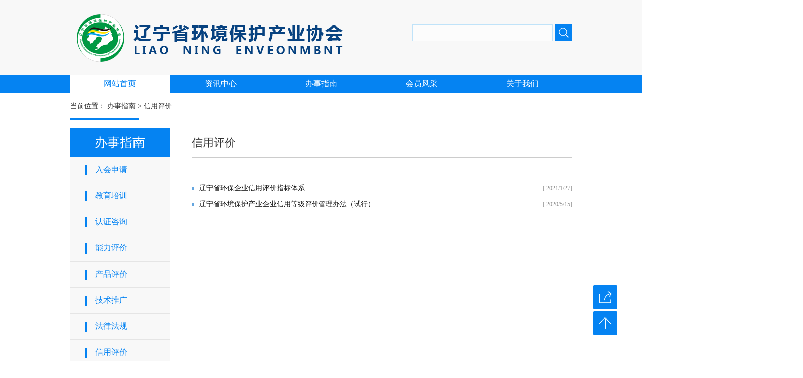

--- FILE ---
content_type: text/html; charset=utf-8
request_url: http://www.lnepia.com/aspx/main/guide.aspx?channel_id=6&category_id=59
body_size: 4957
content:

<!DOCTYPE html PUBLIC "-//W3C//DTD XHTML 1.0 Transitional//EN" "http://www.w3.org/TR/xhtml1/DTD/xhtml1-transitional.dtd">
<html xmlns="http://www.w3.org/1999/xhtml">
<head id="Head1"><meta http-equiv="X-UA-Compatible" content="IE=EmulateIE8" /><meta http-equiv="Content-Type" content="text/html; charset=utf-8" /><title>
	辽宁省环境保护产业协会 
</title><meta name="keywords" /><meta name="description" /><link rel="stylesheet" type="text/css" href="css/stylesheet.css" /><link rel="stylesheet" type="text/css" href="css/lanrenzhijia.css" /><link rel="stylesheet" type="text/css" href="../../css/pagination.css" />
    <script language="javascript" type="text/javascript"> 
		<!--
        window.onerror = function () { return true; } 
		// --> 
    </script>
    <script type="text/javascript" src="js/jquery-3.7.1.min.js"></script>
</head>
<body>
    <form method="post" action="./guide.aspx?channel_id=6&amp;category_id=59" id="form1">
<div class="aspNetHidden">
<input type="hidden" name="__VIEWSTATE" id="__VIEWSTATE" value="/[base64]/neaKpOS6p+S4muS8geS4muS/oeeUqOetiee6p+ivhOS7t+euoeeQhuWKnuazle+8iOivleihjO+8iQkyMDIwLzUvMTVkAgMPFgIeCWlubmVyaHRtbGVkAgQPZBYCAgEPFgIfAGZkZDhdbyBtFnDElWh2yqHwC3swtB0XFe4lnXksNmEAUbcD" />
</div>

<div class="aspNetHidden">

	<input type="hidden" name="__VIEWSTATEGENERATOR" id="__VIEWSTATEGENERATOR" value="3860E6BB" />
</div>
    <div class="max">
        
 <div class="m_top">
            <div class="m_top_back">
                <div class="m_top_main">
                    <div class="m_logo">
                        <a href="index.aspx">
                            <img src="picture/20160726102432_10035.png"></a>
                    </div>
                    <div class="m_top_right">
                        <div class="m_top_right_top">
                        
                            <div class="m_top_right_top_left">
                                <input type="text" value="" id="seach_key" name="key" />
                            </div>
                            <div class="m_top_right_top_right">
                                <a href="javascript:;">
                                    <input type="submit" value="" /></a>
                            </div>
                      
                        </div>
                        <div class="clear">
                        </div>
                    </div>
                </div>
            </div>
        </div>
        <div class="clear">
        </div>
        <div class="nav">
            <ul>
                <li id="xxk10" onmouseover="tianjia(this,10)" onmouseout="qucu(this,0)" class="nav111">
                    <a id="bbb" href="index.aspx" style="color: #0583f2;">网站首页 </a></li>
                <li id="xxk0" onmouseover="tianjia(this,0)" onmouseout="qucu(this,0)"><a id="bbb"
                    href="newslist.aspx?channel_id=6&category_id=3">资讯中心 </a>
                    <div id="aaa" style='display: none; background: #0583f2; z-index: 999; position: absolute;
                        width: 200px;'>
                        <a href="newslist.aspx?channel_id=6&category_id=70">行业动态</a> <a href="newslist.aspx?channel_id=6&category_id=7">
                            通知公告</a> <a href="newslist.aspx?channel_id=6&category_id=8">新闻资讯</a> <a href="newslist.aspx?channel_id=6&category_id=52">
                                会员动态</a> <a href="newslist.aspx?channel_id=6&category_id=53">国际交流</a> <a href="newslist.aspx?channel_id=6&category_id=54">
                                    党建活动</a>
                    </div>
                </li>
                <li id="xxk1" onmouseover="tianjia(this,1)" onmouseout="qucu(this,1)"><a id="bbb"
                    href="guide.aspx?channel_id=6&category_id=4">办事指南</a>
                    <div id="aaa" style='display: none; background: #0583f2; z-index: 999; position: absolute;
                        width: 200px; margin-top: 3px;'>
                        <a href="guide.aspx?channel_id=6&category_id=9">入会申请</a> <a href="guide.aspx?channel_id=6&category_id=10">教育培训</a> <a href="guide.aspx?channel_id=6&category_id=11">认证咨询</a> <a href="guide.aspx?channel_id=6&category_id=55">能力评价</a>
                        <a href="guide.aspx?channel_id=6&category_id=56">产品评价</a> <a href="guide.aspx?channel_id=6&category_id=57">示范推广</a> <a href="guide.aspx?channel_id=6&category_id=59">信用评价</a> <a href="jxcx.aspx">在线查询</a>
                        <a href="guide.aspx?channel_id=6&category_id=61">绿色金融</a>
                        
                    </div>
                </li>
                <li id="xxk2" onmouseover="tianjia(this,2)" onmouseout="qucu(this,2)"><a id="bbb"
                    href="enterprise.aspx?channel_id=6&category_id=5">会员风采 </a>
                    <div id="aaa" style='display: none; background: #0583f2; z-index: 999; position: absolute;
                        width: 200px'>
                        <a href="enterprise.aspx?channel_id=6&category_id=12">企业介绍</a> <a href="enterprise.aspx?channel_id=6&category_id=13">技术需求</a> <a href="enterprise.aspx?channel_id=6&category_id=63">产品信息</a> <a href="enterprise.aspx?channel_id=6&category_id=64">招聘信息</a>
                    </div>
                </li>
                <li id="xxk3" onmouseover="tianjia(this,3)" onmouseout="qucu(this,3)"><a id="bbb"
                    href="contactUS.aspx?channel_id=6&category_id=25" onmousemove="asd(this)">关于我们 </a>
                    <div id="aaa" style='display: none; background: #0583f2; z-index: 999; position: absolute;
                        width: 200px'>
                        <a href="contactUS.aspx?channel_id=6&category_id=25">协会介绍</a> <a href="contactUS.aspx?channel_id=11&category_id=68">联系我们</a>
                        <a href="contactUS.aspx?channel_id=11&category_id=69">协会章程</a>
                    </div>
                </li>
                <style>
                    #aaa a:hover
                    {
                        color: #0583f2;
                        background: #fff;
                    }
                </style>
                <script type="text/javascript">
                    function tianjia(obj, num) {
                        $('#xxk10').removeClass("nav111");
                        $('#xxk10').find('#bbb').css('color', '#fff');
                        $('#xxk0').removeClass("nav111");
                        $('#xxk0').find('#bbb').css('color', '#fff');
                        $('#xxk1').removeClass("nav111");
                        $('#xxk1').find('#bbb').css('color', '#fff');
                        $('#xxk2').removeClass("nav111");
                        $('#xxk2').find('#bbb').css('color', '#fff');
                        $('#xxk3').removeClass("nav111");
                        $('#xxk3').find('#bbb').css('color', '#fff');
                        $('#xxk' + num).addClass("nav111");
                        $('#xxk' + num).find('#bbb').css('color', '#0583f2');
                        $('#xxk' + num).find('#aaa').show();
                    }
                    function qucu(obj, num) {
                        $('#xxk' + num).find('#aaa').hide();
                    }
                </script>
            </ul>
        </div>
        <div class="m_ziye">
            <div class="m_ziye_list">
                <div class="m_ziye_list_top">
                    当前位置： <a href="guide.aspx?channel_id=1&category_id=4">办事指南</a> &gt; <a > 信用评价</a>
                </div>
                <div class="blank15">
                </div>
                <div class="m_ziye_center">
                    
<div class="m_ziye_center_left">
    <div class="m_ziye_center_left_top">
        办事指南
    </div>
    <div class="m_ziye_center_left_center">
        <ul>
            
                  <li class="active"><a href='guide.aspx?channel_id=6&category_id=9'>入会申请</a> </li>
                
            
                  <li class="active"><a href='guide.aspx?channel_id=6&category_id=10'>教育培训</a> </li>
                
            
                  <li class="active"><a href='guide.aspx?channel_id=6&category_id=11'>认证咨询</a> </li>
                
            
                  <li class="active"><a href='guide.aspx?channel_id=6&category_id=55'>能力评价</a> </li>
                
            
                  <li class="active"><a href='guide.aspx?channel_id=6&category_id=56'>产品评价</a> </li>
                
            
                  <li class="active"><a href='guide.aspx?channel_id=6&category_id=57'>技术推广</a> </li>
                
            
                  <li class="active"><a href='guide.aspx?channel_id=6&category_id=58'>法律法规</a> </li>
                
            
                  <li class="active"><a href='guide.aspx?channel_id=6&category_id=59'>信用评价</a> </li>
                
            
                  <li class="active"><a href='guide.aspx?channel_id=6&category_id=61'>绿色金融</a> </li>
                
            
                  <li class="active"><a href='guide.aspx?channel_id=6&category_id=62'>咨询服务</a> </li>
                
            
                  <li class="active"><a href='guide.aspx?channel_id=6&category_id=71'>团体标准</a> </li>
                
            
             <li class="active"><a href='jxcx.aspx'>在线查询</a> </li>
        </ul>
    </div>
    </div>
                    <div class="m_ziye_center_right">
                        <div class="m_ziye_center_right_top">
                            信用评价
                        </div>
                        <div class="m_ziye_center_right_hr">
                        </div>
                        <div class="blank15">
                        </div>
                        <div class="m_ziye_center_right_bottom">
                            <ul>
                            </ul>
                        </div>
                        <div class="blank30">
                        </div>
                        <div class="m_ziye_center_right_bottom">
                            <ul>
                                
                                        <li><a href='newsview.aspx?channel_id=6&id=625'>
                                            <div class="m_ziye_center_right_bottom_left">
                                                辽宁省环保企业信用评价指标体系
                                            </div>
                                            <div class="m_ziye_center_right_bottom_right">
                                                [
                                                2021/1/27]
                                            </div>
                                        </a></li>
                                    
                                        <li><a href='newsview.aspx?channel_id=6&id=500'>
                                            <div class="m_ziye_center_right_bottom_left">
                                                辽宁省环境保护产业企业信用等级评价管理办法（试行）
                                            </div>
                                            <div class="m_ziye_center_right_bottom_right">
                                                [
                                                2020/5/15]
                                            </div>
                                        </a></li>
                                    
                            </ul>
                        </div>
                        <div class="blank40">
                        </div>
                        <div class="pagelist" style="text-align: center;">
                            <div id="PageContent" class="default" style="text-align: center; margin-left: 300px;"></div>
                        </div>
                        <div class="blank40">
                        </div>
                    </div>
                    <div class="clear">
                    </div>
                </div>
            </div>
        </div>
        <div class="clear">
        </div>
        
<div class="m_center_4">
    <div class="m_center_bottom">
        <div class="blank15">

        </div>
        <div class="blank15">
        </div>
        <div class="m_center_bottom_center" style='background: #F8F8F8;'>
            <div class="m_center_bottom_center_top">
                <div class="m_center_bottom_center_top_top">
                    友情链接
                </div>
                <div class="m_center_bottom_center_top_center">
                    FRIENDSHIP LINKS
                </div>
            </div>
        </div>
        <div class="m_center_bottom_center_center" style='background: #F8F8F8;'>
            <ul style='background: #F8F8F8;'>
                
            </ul>
        </div>
    </div>
</div>
</div>
<div class="m_right">
    <div class="m_right_center">
        <ul>
            <li>
                <div onmouseover="show_share()" onmouseout="hide_share()">
                    <a href="javascript:;">
                        <img src="picture/index_81.png" width="48" alt="" />
                        <div class="fenxiang">
                            分享</div>
                    </a>
                </div>
                <div class="bdsharebuttonbox" onmouseover="show_share()" onmouseout="hide_share()">
                    <a href="#" class="bds_more" data-cmd="more"></a><a title="分享到新浪微博" href="#" class="bds_tsina"
                        data-cmd="tsina"></a><a title="分享到人人网" href="#" class="bds_renren" data-cmd="renren">
                        </a><a title="分享到微信" href="#" class="bds_weixin" data-cmd="weixin"></a><a title="分享到QQ空间"
                            href="#" class="bds_qzone" data-cmd="qzone"></a><a title="分享到腾讯微博" href="#" class="bds_tqq"
                                data-cmd="tqq"></a>
                </div>
            </li>
            <li><a href="#top">
                <img src="picture/index_84.png" width="48" alt="" />
                <div class="fenxiang">
                    <font>返回顶部</font></div>
            </a></li>
        </ul>
    </div>
    <script type="text/javascript">
        function show_wx() {
            $('.m_wx').show();
        }
        function hide_wx() {
            $('.m_wx').hide();
        }
        function show_ly() {
            $('.m_ly').show();
            $('.m_ly_center').show();
        }
        function hide_ly() {
            $('.m_ly').hide();
            $('.m_ly_center').hide();
        }
    </script>
</div>
<div class="blank30">
</div>
<div class="ziye_foot">
    <div class="blank15">
    </div>
    <div class="blank15">
    </div>
    <div class="m_foot_bottom">
        <div>
            <div style='width: 100px; z-index: 9999; float: left; margin: 0 50px; position: absolute;'>
                <img src='images/weixin.jpg'>
            </div>
            <div>
                <div>
                    <div class="blank30">
                    </div>
                    <div style='text-align: center; margin: 0 auto; font-size: 14px;'>
			<p style='font-size: 18px;'>积极加强自我防范意识，共同提高识骗防骗能力。</p><br />
                         版权所有:辽宁环境保护产业协会&nbsp;&nbsp;&nbsp;技术支持:沈阳瑞州通信科技有限公司<br />
                        公安机关备案号:21011202000036&nbsp;&nbsp;&nbsp;<a href="https://beian.miit.gov.cn/">辽ICP备17013578号-3</a>
                    </div>
                </div>
            </div>
        </div>
        <div style='width: 100px; z-index: 9999; float: right; margin: -60px 80px;'>
           </div>
        <div class="blank15">
        </div>
        <div class="blank15">
        </div>
    </div>
    <div class="blank15">
    </div>
    <div class="m_bottom">
    </div>
</div>

    </div>
    <style>
        .m_foot_bottom img
        {
            margin: 0 auto;
        }
    </style>
    </form>
</body>
</html>



--- FILE ---
content_type: text/css
request_url: http://www.lnepia.com/aspx/main/css/stylesheet.css
body_size: 9354
content:
/* CSS Document */

body { margin:0; padding:0; line-height:24px; font-family:'Microsoft YaHei'; font-size:14px; background:#fff;}
div,ul,li,dt,dl,dd,h1,h2,h3,h4,h5,h6,h7,img,p,span{ border-style: none;
	border-color: inherit;
	border-width: 0px;
	padding: 0;
	list-style-type:none;
	margin-left: auto;
	margin-top: 0;
	margin-bottom: 0;
}
input{outline:none}/*
select {display:none;} 
select:focus {display:none;}*/ 
img{display:block;}

/* Link */
a:link { text-decoration:none;}
a:visited {text-decoration:none;}
a:hover { text-decoration:none;}
a:active { border:0px; background-color:Transparent;}

a{blr:expression(this.onFocus=this.blur()); outline:none;} 

.blank5{ width:100%; height:5px; clear:both;}
.blank10{ width:100%; height:10px; clear:both;}
.blank15{ width:100%; height:15px; clear:both;}
.blank20{ width:100%; height:20px; clear:both;}
.blank30{ width:100%; height:30px; clear:both;}
.blank40{ width:100%; height:40px; clear:both;}

/*Clear*/
.clear{ clear:both; font-size:1px; height:0px; line-height:0px; overflow:hidden;}/*可用height:1px; overflow:hidden;来控制IE6默认的div的高为12~14px,用BR来做吧，用DIV不太好用*/

/*针对1920的宽屏*/

.max{ position:relative; overflow:hidden;}

.m_banner
{
    width:497px; 
	height:300px;
    float:left;
    overflow:hidden;
}

.m_top { width:1920px; position:relative; left:50%; margin-left:-960px; height:150px; background:#f8f8f8;}
.m_top_back { width:1120px; margin:0 auto; height:150px;}
.m_top_main { width:1000px; margin:0 auto; height:150px;}
.m_logo { float:left; margin:24px auto;}
.m_top_right { width:320px; float:right;}
.m_top_right_top { float:right; margin-top:48px;}
.m_top_right_top input { border:none; background:none;}
.m_top_right_top_left { width:280px; height:34px; float:left; margin-right:5px;}
.m_top_right_top_left input { width:280px; padding:0 10px; box-sizing:border-box; height:100%; font-size:15px; line-height:34px; background:url(../images/index_02.png) no-repeat 50% 50%;}
.m_top_right_top_right { width:34px; height:34px; float:left;}
.m_top_right_top_right input { width:100%; height:100%; background:url(../images/index_01.jpg) no-repeat 50% 50%; cursor:pointer;}
.m_top_right_top_left input:focus { border:solid 2px #87cefa;}
.m_top_right_center { float:left; height:20px; line-height:20px; color:#0583f2; font-size:12px;}
.m_top_right_center_left { float:left; margin-top:3px; line-height:24px;font-weight:bold;}
.m_top_right_center_right { width:250px; float:left; margin-top:3px; height:48px; overflow:hidden;}
.m_top_right_center_right ul li { height:24px; line-height:24px; float:left; margin-right:8px;}
.m_top_right_center_right ul li a { color:#0583f2; white-space:nowrap;font-weight:bold;}

.nav { width:1920px; position:relative; margin-top:-1px; left:50%; margin-left:-960px; height:36px; background:#0583f2; line-height:36px; text-align:center;}
.nav ul { width:1002px; margin:0 auto; font-size:16px; overflow:hidden;}
.nav ul li { width:200.4px; float:left;}
.nav ul li a { color:#fff; display:block;}
/*.nav ul li.active a { color:#0583f2; background:#fff;}
.nav ul li:hover a { background:#fff; color:#0583f2;}*/
.nav111{
	background:#fff; color:#0583f2;
}
.nav222{
	color:#fff;; background:#0583f2;
}

.m_nav { width:1000px; margin:0 auto;}

.m_nav_right { width:460px; float:left; margin-left:20px;}
.m_nav_top { width:460px; float:left; height:32px; color:#fff;}
.m_nav_top ul { width:462px; float:left; text-align:center; line-height:32px; font-size:16px;}
.m_nav_top ul li { width:152px; float:left; margin-right:2px; background:#b8b8b8;}
.m_nav_top ul li a { color:#fff;}
.m_nav_top ul li.active { width:152px; float:left; margin-right:2px; background:#0583f2;}
.none { display:none;}
.m_nav_main { width:100%; height:280px; overflow:hidden;}
.m_nav_content { width:100%;}
.m_nav_content ul li { width:445px; float:left; padding-left:15px; margin-top:10px; background:url(../images/index_03.jpg) no-repeat 0 11px;}
.m_nav_content ul li:hover .m_nav_title { color:#0583f2;}
.m_nav_content ul li:hover .m_nav_title font { color:#0583f2;}
.m_nav_title { float:left; color:#111111; font-size:14px; width:100%;}
.m_nav_title span { padding-right:10px; line-height:22px;}
.m_nav_title font {  color:#999; line-height:22px; font-size:12px; white-space:nowrap;}

.m_center { width:100%;}
.m_center_sv { height:266px;text-align:center; color:#fff;}
.m_center_sv_top { width:1000px; margin:0 auto; background:url(../images/index_06.png) no-repeat 50% 34px;}
.m_center_sv_top_top { font-size:24px; line-height:30px; font-weight:300;}
.m_center_sv_top_center { font:14px 'Arial'; letter-spacing:3px;}
.m_center_sv_center { width:1000px; margin:0 auto;}
.prev { width:72px; height:136px; background:url(../images/index_07.png) no-repeat left 50%; font-size:0; position:absolute; margin-left:-72px;}
.prev:hover { background:url(../images/index_40.png) no-repeat left 50%;}
.next { width:72px; height:136px; background:url(../images/index_08.png) no-repeat right 50%; font-size:0; position:absolute; left:50%; margin-left:500px;}
.next:hover { background:url(../images/index_41.png) no-repeat right 50%;}
.scroll_list { width:1000px; height:136px; overflow:hidden;}
.scroll_list ul { width:9999px; text-align:center; line-height:36px;}
.scroll_list ul li { width:100px; padding:0 33px; float:left;}
.scroll_list ul li img { width:65px; margin:0 auto;}
.scroll_img { width:100px; height:100px; margin:0 auto; display:table-cell; vertical-align:middle; background:url(../images/index_58.png) no-repeat 50% 50%; overflow:hidden;}
.scroll_title { width:100px; margin:0 auto; height:36px; overflow:hidden; color:#fff; font-size:16px;}
.scroll_list ul li:hover .scroll_img img { width:75px;}
.m_center_sv_bottom { width:98px; height:26px; margin:0 auto; border:solid 1px #fff;}
.m_center_sv_bottom a { display:block; color:#fff; font-size:12px; line-height:26px;}

.m_center_1 { width:1000px; margin:0 auto;}
.m_center_1_left { width:690px; float:left; margin-right:10px;}
.m_center_1_left_top { width:100%; float:left; padding:20px 0 10px; background:url(../images/index_05.jpg) no-repeat left top;}
.m_center_1_left_top_title { width:100%; height:32px; float:left; line-height:32px;}
.m_center_1_left_top_title ul { width:100%; height:32px;}
.m_center_1_left_top_title ul li { width:135px; height:32px; float:left; margin-right:2px; text-align:center; background:#0583f2; color:#fff; font-size:16px; cursor:pointer;}
.m_center_1_left_top_title ul li.active { background:#fff; }

/*.m_center_1_left_top_title ul li a div {color:#fff;background:#0583f2}
.m_center_1_left_top_title ul li a div:hover { background:#fff; color:#0583f2;}*/

.m_center_1_left_top_main { width:100%; float:left;}
.m_center_1_left_top_main ul li { width:100%; float:left; height:34px; line-height:34px;}
.m_center_1_left_top_main_title { width:575px; float:left; height:34px; padding-left:15px; background:url(../images/index_03.jpg) no-repeat left 50%; overflow:hidden; color:#111;}
.m_center_1_left_top_main_time { float:right; margin-right:2px; color:#999; font-size:12px;}
.m_center_1_left_top_main ul li:hover .m_center_1_left_top_main_title { color:#0583f2;}
.m_center_1_left_top_main ul li:hover .m_center_1_left_top_main_time { color:#0583f2;}
.m_center_1_left_center { width:100%; float:left; padding:20px 0 10px; background:url(../images/index_05.jpg) no-repeat left top;}
.m_center_1_right { width:290px; float:left; margin-left:10px;}
.m_center_1_right ul li { width:100%; margin-bottom:10px; float:left; position:relative; overflow:hidden;}
.m_center_1_right ul li a img { margin:7px auto;}
.m_center_1_right ul li img { margin:10px 0;}
.img_top { position:absolute; z-index:11; top:0; display:none;}
.m_center_1_right ul li:hover .img_top { display:block;}
.img_bottom { transition:1s; -webkit-transition:1s; max-height:78px; max-width:290px; width:290px; height:78px;}
.m_center_1_right ul li:hover .img_bottom { transform:scale(1.1,1.1); -webkit-transform:scale(1.1,1.1);}

.m_center_2 { width:100%;  padding-bottom:20px; margin-bottom:20px;}
.m_center_vip { width:1000px; margin:0 auto;}
.m_center_vip_title { width:1000px; background:url(../images/index_43.png) no-repeat 50% 34px; text-align:center;}
.m_center_vip_title_top { line-height:30px; font-size:24px; color:#0583f2; font-weight:300;}
.m_center_vip_title_center { color:#87cefa; font-family:'Arial'; letter-spacing:3px;}
.m_center_vip_main { width:1000px; margin:0 auto; border-top:1px; border-right:1px;}
.m_center_vip_main ul { background:#fff;}
.m_center_vip_main ul li { width:200px; box-sizing:border-box; overflow:hidden; border:solid 1px #f8f8f8; float:left; background:#fff;}
.m_center_vip_main ul li:hover { background:#f8f8f8;}
/*.m_center_vip_main ul li img { border-right:solid 1px #eee; border-bottom:solid 1px #eee;}
.m_center_vip_bottom { width:100px; height:40px; text-align:center; font-size:12px; margin:0 auto; background:url(../images/index_34.png) no-repeat 50% bottom;}
.m_center_vip_bottom a { color:#777975; display:block; height:40px;}*/
.m_center_vip_bottom { width:100px; text-align:center; height:28px; margin:0 auto;}
.m_center_vip_bottom a { color:#777975; font-size:12px; line-height:26px; display:block; border:solid 1px #eee;}
.m_center_vip_bottom:hover a { color:#0583f2; border:solid 1px #0583f2; width:98px; height:26px;}

.m_center_member { width:100%; margin:0 auto; text-align:center;background:#f8f8f8;padding-top:25px;padding-bottom:25px;}
.m_center_member_title { width:100%; background:url(../images/1000-1.png) no-repeat 50% 34px;}
.m_center_member_title_top { line-height:30px; font-size:24px; color:#0583f2; font-weight:300;}
.m_center_member_title_center { font-family:'Arial'; color:#87cefa; letter-spacing:3px;}
.m_center_member_center { width:100%;}
.m_center_member_center ul { width:553px; margin:0 auto;}
.m_center_member_center ul li { width:136px; height:32px; font-size:16px; background:#b8b8b8; line-height:32px; color:#fff; float:left; margin:0 1px; cursor:pointer;}
.m_center_member_center ul li.active { background:#0583f2;}
.m_center_member_main { width:1002px; margin:0 auto;}
.xuank {}
.m_center_member_main ul { width:100%; background:url(../images/index_45.png) repeat-y left top;}
.m_center_member_main ul li { width:167px; height:50px; line-height:48px; float:left;}
.m_center_member_main ul li a { font-size:16px; color:#00479d;}
.m_center_member_main ul li a:hover { color:#0583f2;}
.xuank_bottom { width:100px; text-align:center; height:28px; margin:0 auto;}
.xuank_bottom a { color:#777975; font-size:12px; line-height:26px; display:block; border:solid 1px #eee;}
.xuank_bottom:hover a { color:#0583f2; border:solid 1px #0583f2; width:98px; height:26px;}

.m_center_3 { width:1000px; margin:0 auto;}
.m_center_3 img { margin:0 auto;}

.m_center_4 { width:100%; background:url(../images/index_42.png) no-repeat 50% top;}
.m_center_bottom { width:1000px; margin:0 auto; text-align:center;}
.m_center_bottom_top { width:1000px;}
.m_center_bottom_top_top { width:1000px; background:url(../images/index_44.png) no-repeat 50% 34px;}
.m_center_bottom_top_top_top { line-height:30px; font-size:24px; color:#777975; font-weight:300;}
.m_center_bottom_top_top_center { font-family:'Arial'; color:#b8b8b8; letter-spacing:3px;}
.m_center_bottom_top_center { width:1000px;}
.m_center_bottom_top_center a { color:#333; padding:0 10px; white-space:nowrap;}
.m_center_bottom_center { width:1000px;}
.m_center_bottom_center_top { width:1000px; background:url(../images/index_43.png) no-repeat 50% 34px;}
.m_center_bottom_center_top_top { line-height:30px; font-size:24px; color:#777975; font-weight:300;}
.m_center_bottom_center_top_center { font-family:'Arial'; color:#b8b8b8; letter-spacing:3px;}
.m_center_bottom_center_center { width:1000px;}
.m_center_bottom_center_center a { color:#333; padding:0 10px; white-space:nowrap;}

.ziye_foot { background:#f2f2f2;}
.m_foot { width:1000px; margin:0 auto; font-size:12px; color:#666; line-height:20px;}
.m_foot_bottom { width:1000px; margin:0 auto; font-size:12px; color:#333; text-align:center;}
.m_bottom { width:1920px; position:relative; left:50%; margin-left:-960px; height:7px; background:#0583f2;}


.m_ziyetop { width:170px; left:35%; background:#f8f8f8; position:absolute; margin-top:0; z-index:14; display:none; height:340px; overflow:hidden;}
.m_ziyetop_center { width:1000px; background:#fff; margin:0 auto; height:340px; overflow:hidden;}
.m_info_left { width:380px;  margin-left:20px;}
.m_info_left_top { width:190px; height:32px; background:#0583f2; float:left; text-align:center; line-height:50px; color:#fff; font-size:16px;}
.m_info_left_center { width:100%; line-height:24px; color:#333;}
.m_info_center { width:292px; float:left; margin-left:50px;}
.m_info_center_top { width:100%; float:left; height:40px; line-height:40px; overflow:hidden; font-size:16px; color:#333;}
.m_info_center_top font { font-size:18px; color:#0583f2;}
.m_info_center_center { width:290px; overflow:hidden;}
.m_info_center_center a { max-width:290px; margin:0 0 2px 0; max-height:78px; display:block; float:left; overflow:hidden;}
.m_info_center_center img { float:left; max-width:290px; width:100%;}
.m_info_center_center a:hover .img_bottom { transform:scale(1.1,1.1); -webkit-transform:scale(1.1,1.1);}

.m_info_right { width:185px; float:left; margin-left:50px;}
.m_info_right_top { width:100%; height:40px; line-height:40px; float:left; overflow:hidden; font-size:16px; color:#333;}
.m_info_right_top font { font-size:18px; color:#0583f2;}
.m_info_right_center img { float:left;}
.m_info_right_bottom { text-align:center; font-size:16px;}

.m_work_left { width:260px; float:left; margin-left:20px;}
.m_work_left_top { width:100%; height:40px; float:left; line-height:40px; overflow:hidden; font-size:16px; color:#333;}
.m_work_left_top font { font-size:18px; color:#0583f2;}
.m_work_left_top a { color:#333;}
.m_work_left_top:hover a { color:#0583f2;}
.m_work_left_center { width:100%;}
.m_work_left_center ul li { width:245px; padding-left:15px; float:left; height:36px; overflow:hidden; line-height:36px; background:url(../images/index_03.jpg) no-repeat left 50%;}
.m_work_left_center ul li a { color:#111;}
.m_work_left_center ul li:hover a { color:#0583f2;}
.m_work_right { width:650px; float:left; margin-left:50px;}
.m_work_right_top { width:113px; float:left; height:32px; background:#0583f2; line-height:32px; font-size:16px; color:#fff; text-align:center;}
.m_work_right_top a { color:#fff;}
.m_work_right_center { width:650px;}
.m_work_right_center ul li { width:100%; height:36px; line-height:36px; background:url(../images/index_03.jpg) no-repeat left 50%; overflow:hidden; font-size:14px;}
.m_work_right_center_left { width:520px; height:36px; float:left; padding-left:15px; color:#111;}
.m_work_right_center_right { float:right; color:#999; font-size:12px;}
.m_work_right_center ul li:hover .m_work_right_center_left { color:#0583f2;}
.m_work_right_center ul li:hover .m_work_right_center_right { color:#0583f2;}

.m_service_left { width:575px; float:left; margin-left:20px;}
.m_service_left_top { width:100%;}
.m_service_left_top ul li { width:113px; height:32px; line-height:32px; font-size:16px; color:#fff; text-align:center; float:left; margin:0 2px 12px 0; background:#b8b8b8; cursor:pointer;}
.m_service_left_top ul li a { color:#fff;}
.m_service_left_top ul li.active { background:#0583f2;}
.m_service_left_center { width:573px; float:left;}
.m_service_left_center ul li { width:100%; background:url(../images/index_03.jpg) no-repeat left 50%; height:36px; line-height:36px; overflow:hidden;}
.m_service_left_center ul li:hover .m_service_left_center_left { color:#0583f2;}
.m_service_left_center ul li:hover .m_service_left_center_right { color:#0583f2;}
.m_service_left_center_left { width:465px; float:left; padding-left:15px; color:#111;}
.m_service_left_center_right { float:right; font-size:12px; color:#999;}
.m_service_right { width:370px; float:left; margin-left:20px;}
.m_service_right_top { width:100%; height:40px; line-height:40px; float:left; overflow:hidden; font-size:16px; color:#333;}
.m_service_right_top font { font-size:18px; color:#0583f2;}
.m_service_right_top span { font-weight:900; margin-left:10px;}
.m_service_right_center { width:100%; line-height:24px; color:#111; text-indent:28px;}
.m_service_right_center a { color:#0583f2;}




.m_select_left { width:290px; float:left; margin-left:20px;}
.m_select_left_top { width:100%; height:40px; line-height:40px; overflow:hidden; float:left; font-size:16px; color:#333;}
.m_select_left_top font { font-size:18px; color:#0583f2;}
.m_select_left_center { width:100%;}
.m_select_left_center ul li {text-align: center; width:290px; height:78px; float:left; margin:5px 0; overflow:hidden; position:relative;}
.m_select_left_center ul li img { margin:0 auto;}
.img_top { position:absolute; z-index:11; top:0; display:none;}
.img_bottom { transition:1s; -webkit-transition:1s;max-height:78px; max-width:290px; width:290px; height:78px;}
.m_select_left_center ul li:hover .img_top { display:block;}
.m_select_left_center ul li:hover .img_bottom { transform:scale(1.1,1.1); -webkit-transform:scale(1.1,1.1);}

.m_select_center { width:170px; float:left; margin-left:20px;}
.m_select_center_center { width:100%; background:#F1F1F1;}
.m_select_center_center ul li { padding-left:35px; margin:19px 0; float:left; width:135px; height:26px; line-height:26px; background:url(../images/index_20.jpg) repeat-y 20px 50%; color:#111;}
.m_select_center_center ul li a { color:#111;}
.m_select_right { width:465px; float:left; margin-left:20px;}
.m_select_right_top { width:100%;}
.m_select_right_top ul li { width:153px; height:32px; line-height:32px; text-align:center; font-size:16px; color:#fff; float:left; margin-right:2px; background:#b8b8b8;}
.m_select_right_top ul li a { color:#fff;}
.m_select_right_top ul li.active { background:#0583f2;}
.m_select_right_center { width:460px; float:left;}
.m_select_right_center ul li { width:445px; float:left; height:36px; line-height:36px; overflow:hidden; padding-left:15px; background:url(../images/index_03.jpg) no-repeat left 50%; cursor:pointer;}
.m_select_right_center_left { width:345px; float:left; color:#111;}
.m_select_right_center_right { float:right; color:#999; font-size:12px;}
.m_select_right_center ul li:hover .m_select_right_center_left { color:#0583f2;}
.m_select_right_center ul li:hover .m_select_right_center_right { color:#0583f2;}

.m_member_left { width:335px; float:left; margin-left:20px;}
.m_member_left_top { width:100%; height:55px; line-height:55px; overflow:hidden; font-size:16px; color:#333;}
.m_member_left_center { width:100%;}
.m_member_left_center ul { background:url(../images/index_47.png) repeat-y 50% 50%; background-size:335px 54px;}
.m_member_left_center ul li { width:50%; height:52px; margin-bottom:2px; float:left; line-height:52px; overflow:hidden; text-align:center;}
.m_member_left_center a { color:#00479d; font-size:16px; display:block; width:100%; height:52px;}
.m_member_right { width:1000px; float:left; margin-left:40px;}
.m_member_right_center { width:100%;}
.m_member_right_center ul li { width:47px; height:36px; float:left; overflow:hidden; margin:0 20px 2px 0;}

.m_member_right_center ul li a{ text-decoration: none;color:#111111;}

.m_service_left_center1 { width:430px; float:left;}
.m_service_left_center2 { width:430px; float:left;margin-left:40px;}
.m_service_left_center1 ul li { width:100%; background:url(../images/index_03.jpg) no-repeat left 50%; height:36px; line-height:36px; overflow:hidden;}
.m_service_left_center2 ul li { width:100%; background:url(../images/index_03.jpg) no-repeat left 50%; height:36px; line-height:36px; overflow:hidden;}
.m_service_left_center1 ul li :hover{ color:#64a4df; }
.m_service_left_center2 ul li :hover{ color:#64a4df; }
.m_service_left_center_left1 { width:330px; float:left; padding-left:15px; color:#111;}
.m_service_left_center_right1 { float:right; font-size:12px; color:#999;}



.m_right { width:48px; position:fixed; right:0; margin-right:50px; bottom:50px; z-index:18;}
.m_right_center { width:100%;}
.m_right_center ul li { width:48px; float:left; margin:2px 0;}
.m_right_center ul li img { border-radius:2px;}
.m_wx { position:absolute; width:200px; height:200px; top:0; margin-left:-200px; display:none;}
.m_wx img  { margin:0 auto;}
.m_ly { position:fixed; width:100%; height:100%; background:#555; opacity:0.5; top:0; left:0; display:none;}
.m_ly_center { width:352px; padding:23px 28px 34px; position:absolute; background:#fff; border-radius:5px; right:0; bottom:0; display:none;}
.m_ly_center_top { width:100%; padding-bottom:2px; font-weight:bold; line-height:28px; font-size:16px; color:#666; border-bottom:1px solid #eae9eb;}
.m_ly_center_top a img { float:right;}
.m_ly_center_center { padding:23px 0 34px;}
.m_ly_center_center_top { height:18px; font-size:18px; line-height:18px; padding-left:6px; border-left:2px solid #e60012; margin-bottom:14px; color:#666;}
.m_ly_center_center_text { width:100%;}
.m_ly_center_center_text textarea { width: 342px; height: 80px; border: 1px solid #e0e1e5; border-radius: 2px !important; margin: 6px 0 20px; background-color: #f6f7fb; box-shadow: none !important; padding: 4px; vertical-align: top; resize: none; overflow: auto; box-sizing: content-box !important; display: inline-block;}
.m_ly_center_center_center { padding-left: 6px; border-left: 2px solid #2b61bd; height: 18px; line-height: 18px; font-size: 18px; color: #666; margin-bottom: 16px; text-align: left;}
.m_ly_center_center_input input { width: 334px; height: 30px; line-height: 30px; font-size: 14px; border-radius: 2px !important; color: #999; background-color: #f6f7fb; padding: 4px 8px; font-family: inherit; box-shadow: none !important; border: 1px solid #e0e1e5; box-sizing: content-box !important; display: inline-block; vertical-align: middle !important;}
.m_ly_center_bottom { width:120px; margin: 0 auto;}
.m_ly_center_bottom input { width:120px; height:36px; line-height:36px; font-size:16px; color:#fff; background:#2b61bd; text-align:center; border-radius:3px; border:#3c8dff #408ffe #3680e6; border:0;}
.m_ly_center_bottom input:hover { background:#5b8adc; box-shadow: none; border-color: #2678ec #2575e7 #1c6fe2 #2677e7;}

.m_ziye_list { width:1000px; margin:0 auto;}
.m_ziye_list_top { height:54px; line-height:54px; color:#333; background:url(../images/index_44.jpg) no-repeat left bottom;}
.m_ziye_list_top a { color:#333}
.m_ziye_center { width:1000px; background:#ffffff;}
.m_ziye_center_left {
	width: 198px;
	float: left;
	min-height: 380px;
	background: #f8f8f8;
}
.m_ziye_center_left_top { width:198px; height:59px; background:#0583F2; font-size:25px; color:#fff; line-height:59px; text-align:center;}
.m_ziye_center_left_center { width:100%;}
.m_ziye_center_left_center ul li { width:148px; padding-left:50px; line-height:50px;  border-bottom:solid 1px #e5e5e5;word-wrap: break-word;white-space:normal; word-break : break-all;}
.m_ziye_center_left_center ul li a { color:#033333; font-size:16px;}
.m_ziye_center_left_center ul li.active { background:url(../images/index_20.jpg) no-repeat 30px 50%;}
.m_ziye_center_left_center ul li.active a { color:#0583f2;}
.m_ziye_center_right { width:758px; float:left; padding-left:44px; background:#fff;}
.m_ziye_center_right_top { height:59px; line-height:59px; color:#333; font-size:22px;}
.m_ziye_center_right_center { width:100%; padding-bottom:40px;}
.m_ziye_center_right_center_top { height:50px; font-size:16px; font-weight:bold; line-height:50px; background:url(../images/index_03.jpg) no-repeat left 50%; padding-left:15px;}
.m_ziye_center_right_center_center { padding-left:15px; color:#111;}
.m_ziye_center_right_hr { width:100%; height:1px; background:url(../images/index_45.jpg) no-repeat left bottom;}
.m_ziye_center_right_bottom { width:100%;}
.m_ziye_center_right_bottom ul li { width:100%; height:32px; line-height:32px; overflow:hidden; background:url(../images/index_03.jpg) no-repeat left 50%;}
.m_ziye_center_right_bottom_left { width:620px; float:left; padding-left:15px; color:#111;}
.m_ziye_center_right_bottom_right { float:right; color:#999; font-size:12px;}
.m_ziye_center_right_bottom ul li:hover .m_ziye_center_right_bottom_left { color:#0583f2;}
.m_ziye_center_right_bottom ul li:hover .m_ziye_center_right_bottom_right { color:#0583f2;}
.m_ziye_center_right_foot { width:100%; text-align:center;}
.m_ziye_center_right_foot a { margin:0 5px; color:#0b0b0b; font-size:13px;}
.m_ziye_center_right_foot a.select { color:#0583f2;}
.m_ziye_center_right_foot a:hover { color:#0583f2;}



.m_ziye_show { width:1000px; margin:0 auto;}
.m_ziye_show_top { height:54px; line-height:54px; color:#333;}
.m_ziye_show_top a { color:#333}
.m_ziye_show_center { width:1000px; background:#f8f8f8;}
.m_ziye_show_center_title { width:880px; margin:0 auto; text-align:center; font:24px bold;}
.m_ziye_show_center_time { text-align:center; font-size:14px; color:#999;}
.m_ziye_show_center_hr img { margin:0 auto;}
.m_ziye_show_center_content { width:880px; margin:0 auto;/* text-indent:28px;*/ color:#333; overflow:hidden;}
.m_ziye_show_center_content img { margin:0 auto;}
.m_ziye_show_center_content table { width:100%;}
.m_ziye_show_center_bottom { text-align:center;}
.m_ziye_show_center_bottom a { color:#333; margin:0 4px;}

.m_ziye_center_member { width:759px;}
.m_ziye_center_member ul li { text-align: center;width:189px; padding-right:1px; margin-bottom:3px; overflow:hidden; height:67px;line-height:70px; float:left; background:url(../images/index_85.png) no-repeat left 50%;}
.m_ziye_center_member ul li:hover { background:url(../images/index_86.png) no-repeat left 50%;}

.m_ziye_center_member ul li a { font-size:16px; color:#00479d;}
.m_ziye_center_member1_top { width:758px; height:60px; background:#f8f8f8;}
.m_ziye_center_member1_top ul { width:690px; height:32px; line-height:32px; text-align:center; padding:14px 0; margin:0 auto;}
.m_ziye_center_member1_top ul li { width:113px; float:left; margin:0 1px; background:#b8b8b8; color:#fff; font-size:16px;}
.m_ziye_center_member1_top ul li.active { background:#0583f2;}
.m_ziye_center_member1 { width:758px; text-align:center;}
.m_ziye_center_member1 ul { background:url(../images/index_50.png) repeat-y;}
.m_ziye_center_member1 ul li { width:189px; height:54px; line-height:54px; float:left; background:#f9f9f9; border-bottom:solid 1px #fff;}
.m_ziye_center_member1 ul li:hover { background:#fff;}
.m_ziye_center_member1 ul li a {color:#00479d; font-size:18px;}

.m_ziye_select_list { width:100%; color:#333; font-size:14px;}
.m_ziye_select_list_title { width:100%; font-size:23px; color:#111; text-align:center;}

.m_ziye_select_list_top { width:910px; margin:0 auto; font-size:16px;}
.m_ziye_select_list_top_name { width:400px; float:left; color:#333; height:33px; line-height:33px;}
.m_ziye_select_list_top_name input { width:202px; height:33px; padding:0 25px; border:0; font-size:16px; line-height:33px;}
.m_ziye_select_list_top_name input:focus { border:solid 2px #87cefa; height:29px; padding:0 23px; line-height:29px;}
.m_ziye_select_list_top_fenhui { width:225px; float:left; line-height:33px; height:33px;}
.m_ziye_select_list_top_fenhui select { width:105px; height:33px; font-size:16px; overflow:hidden; padding:0 25px 0 10px; border:none; background:url(../images/index_46.jpg) no-repeat left top; color:#fff; line-height:31px; appearance:none; -moz-appearance:none; -webkit-appearance:none;}
.m_ziye_select_list_top_fenhui option { width:100%; height:22px; line-height:22px; text-indent:10px; color:#333;}
/*
.m_ziye_select_list_top_fenhui_left { display:block; float:left; line-height:32px;}
.m_ziye_select_list_top_fenhui_right { width:105px; height:33px; border:solid 1px #87cefa; background:url(../images/index_46.jpg) no-repeat left top; color:#fff; line-height:31px; appearance:none; -moz-appearance:none; -webkit-appearance:none; display:block; text-indent:10px; position:relative; float:left; margin-left:5px;}
.m_ziye_select_list_top_fenhui_right span { display:block; cursor:pointer; width:100%; height:100%; box-sizing:border-box; padding-right:24px;}
.select_option1 { width:105px; position:absolute; cursor:pointer; overflow:hidden; margin-top:0; border-bottom:solid 1px #87cefa; display:none;}
.select_option1 ul li { width:105px; height:22px; box-sizing:border-box; line-height:22px; color:#333; background:#fff; border-left:solid 1px #87cefa; border-right:solid 1px #87cefa;}
.select_option1 ul li:hover { color:#fff; background:#0583f2; cursor:pointer; border-left:solid 1px #0583f2; border-right:solid 1px #0583f2;}
*/

.m_ziye_select_list_top_huiyuan { width:225px; float:left; line-height:33px;}
.m_ziye_select_list_top_huiyuan select { width:105px; height:33px; font-size:16px; padding:0 25px 0 10px; border:none; background:url(../images/index_46.jpg) no-repeat left top; color:#fff; line-height:31px; appearance:none; -moz-appearance:none; -webkit-appearance:none;}
.m_ziye_select_list_top_huiyuan option { width:100%; height:22px; line-height:22px; text-indent:10px; color:#333;}
/*
.m_ziye_select_list_top_huiyuan select { width:105px; height:33px; font-size:16px; padding-left:10px; border:0; background:url(../images/index_46.jpg) no-repeat left top; color:#fff; line-height:31px; appearance:none; -moz-appearance:none; -webkit-appearance:none;}
.m_ziye_select_list_top_huiyuan select:focus { border:1px solid #87cefa;}
.m_ziye_select_list_top_huiyuan option { width:100%; height:22px; color:#333; text-indent:10px; line-height:22px; border:none;}
.select_option { border:none;}
.select_option:hover { background:#0583f2;}
*/
.m_ziye_select_list_top_submit { width:56px; float:left; height:33px; text-align:center; line-height:33px; padding-left: 44px;}
.m_ziye_select_list_top_submit input { border:0; width:100%; height:100%; background:#0583f2; color:#fff; font-size:16px; cursor:pointer;}

.m_ziye_select_list_table { width:1000px; margin:0 auto; line-height:41px; text-align:center; font-size:14px;}
.m_ziye_select_list_table ul { width:980px; border-left:solid 1px #87cefa; color:#333;}
.m_ziye_select_list_table ul li { height:41px; overflow:hidden; border-bottom:solid 1px #87cefa; float:left;}
.m_ziye_select_list_table ul li.td1 { width:70px; border-right:solid 1px #87cefa;}
.m_ziye_select_list_table ul li.td2 { width:220px; border-right:solid 1px #87cefa;}
.m_ziye_select_list_table ul li.td3 { width:265px; border-right:solid 1px #87cefa;}
.m_ziye_select_list_table ul li.td4 { width:60px; border-right:solid 1px #87cefa;}
.m_ziye_select_list_table ul li.td5 { width:130px; border-right:solid 1px #87cefa;}
.m_ziye_select_list_table ul li.td6 { width:130px; border-right:solid 1px #fff; background:#87cefa; font-size:16px; color:#fff;}
.m_ziye_select_list_table ul li.td7 { width:80px; border-right:solid 1px #fff; background:#87cefa;font-size:16px; color:#fff;}
.m_ziye_select_list_table ul li a { color:#333;}
.m_ziye_select_list_table ul li a:hover { color:#0583f2;}
/*
.m_ziye_select_list_table { width:909px; margin:0 auto;}
.m_ziye_select_list_table table { width:100%;  border:1px solid #87cefa; text-align:center;}
.m_ziye_select_list_table table tr { width:100%; height:42px; border:none;}
.m_ziye_select_list_table table tr th { background:#87cefa; color:#fff; font-size:16px; font-weight:normal; border-left:1px solid #fff; border-right:0; border-bottom:0; border-top:0;}
.m_ziye_select_list_table table tr td { overflow:hidden; background:#fff; color:#333; font-size:14px; font-weight:normal; border-left:1px solid #87cefa; border-top:1px solid #87cefa; border-bottom:0; border-right:0;}
.m_ziye_select_list_table table tr td a { color:#333;}
.m_ziye_select_list_table table tr td a:hover { color:#0583f2;}
*/
.m_ziye_select_list_bottom { width:100%; text-align:center; font-size:13px; color:#090909;}
.m_ziye_select_list_bottom a { color:#090909; margin:5px 5px;}
.m_ziye_select_list_bottom a.select { color:#0583f2;}
.m_ziye_select_list_bottom a:hover { color:#0583f2;}
.m_ziye_select_list_bottom span { margin:5px 5px;}

.m_ziye_select_list_top_renyuan { width:350px; float:left; margin-left:60px; color:#333; height:33px; line-height:33px;}
.m_ziye_select_list_top_renyuan input { width:200px; height:33px; border:0; padding:0 15px; font-size:16px; line-height:29px;}
.m_ziye_select_list_top_renyuan input:focus { border:solid 2px #87cefa; height:29px; padding:0 13px;}
.m_ziye_select_list_top_qishu { width:380px; float:left; line-height:33px;}
.m_ziye_select_list_top_qishu select { width:326px; height:33px; box-sizing:border-box; padding-left:10px; border:1
px solid #E0E0E0; color:#000; line-height:31px; appearance:none; -moz-appearance:none; -webkit-appearance:none; font-size:16px;}
.m_ziye_select_list_top_qishu option { width:100%; height:22px; line-height:22px; color:#333; text-indent:10px;}

.m_ziye_select_list_top_qishu_left { display:block; float:left; line-height:32px;}
.m_ziye_select_list_top_qishu_right { width:323px; height:33px; margin-left:5px; float:left; border:0; background:url(../images/index_47.jpg) no-repeat left top; color:#fff; line-height:31px; appearance:none; -moz-appearance:none; -webkit-appearance:none; display:block; text-indent:10px; position:relative;}
.m_ziye_select_list_top_qishu_right span { display:block; width:100%; height:100%; cursor:pointer;}
.select_option { width:323px; position:absolute; overflow:hidden; margin-top:0; border-bottom:solid 1px #87cefa; display:none;}
.select_option ul li { width:323px; height:22px; box-sizing:border-box; overflow:hidden; line-height:22px; color:#333; background:#fff; border-left:solid 1px #87cefa; border-right:solid 1px #87cefa;}
.select_option ul li:hover { color:#fff; cursor:pointer; background:#0583f2; border-left:solid 1px #0583f2; border-right:solid 1px #0583f2;}


.m_ziye_select_list_top_huiyuanname { width:380px; float:left; margin-left:30px; color:#333; height:33px; line-height:33px;}
.m_ziye_select_list_top_huiyuanname input { width:212px; height:33px; border:0; padding:0 15px;}

.m_show_top { width:100%; height:200px; background:url(../images/index_17.jpg) no-repeat 50% top;}
.m_show_top_center { width:1000px; padding:75px 0 0; margin:0 auto;}
.m_show_top_center img  { float:left;}

.m_show_center { width:1000px; margin:0 auto;}
.m_show_center_about { width:100%; padding:25px 0 8px; background:#f8f8f8;}
.m_show_center_about_top { width:166px; height:36px; float:left; line-height:36px; text-align:center; background:#0583f2; color:#fff; font-size:16px;}
.m_show_center_about_left { width:166px; padding:0 20px 0 0; float:left;}
.m_show_center_about_img { width:166px; overflow:hidden;}
.m_show_center_about_img img { margin:0 auto;}
.m_show_center_about_left_bottom { width:180px; line-height:24px; color:#333;margin-left: 10px;}
.m_show_center_about_left_bottom font { font-weight:bold;}

.m_show_center_about_right { width:780px; padding:0 10px; text-indent:28px; line-height:24px; color:#333;}
.m_show_center_about_right img { float:left; margin:10px 20px 20px 0;}
.m_show_center_hr { width:980px; margin:0 auto; height:1px; background:url(../images/index_48.jpg) no-repeat 50% 50%;}

.m_show_center_about_bottom { width:1000px;}
.m_show_center_about_bottom ul { width:100%; margin:12px 0 0;}
.m_show_center_about_bottom ul li { width:450px; height:44px; padding-left:10px; background:url(../images/index_20.jpg) no-repeat left 50%; float:left; line-height:44px; margin:0 20px;}

.m_show_show { width:1000px; margin:0 auto; padding:20px 0 0; background:#f8f8f8;}
.m_show_show_top { width:166px; height:36px; float:left; line-height:36px; text-align:center; background:#0583f2; color:#fff; font-size:16px; overflow:hidden;}
.m_show_show_center { width:960px; margin:0 auto;}
.m_show_show_center ul li { width:945px; height:32px; line-height:32px; overflow:hidden; padding-left:15px; background:url(../images/index_03.jpg) no-repeat left 50%;}
.m_show_show_center ul li :hover .m_show_show_center_left { color:#0583f2;}
.m_show_show_center ul li :hover .m_show_show_center_right { color:#0583f2;}
.m_show_show_center_left { width:840px; float:left; color:#111;}
.m_show_show_center_right { float:right; color:#999; font-size:12px;}

.m_show_xingx { width:1000px; margin:0 auto; padding:20px 0 0; background:#f8f8f8;}
.show_scroll { width:1000px; position:relative; margin:20px 0; font-size:0;}
.prev0 { width:80px; height:158px; position:absolute; left:50%; margin-left:-580px; background:url(../images/index_21.jpg) no-repeat left 50%;}
.next0 { width:80px; height:158px; position:absolute; left:50%; margin-left:500px; background:url(../images/index_22.jpg) no-repeat right 50%;}
.prev0:hover { background:url(../images/index_23.jpg) no-repeat left 50%;}
.next0:hover { background:url(../images/index_24.jpg) no-repeat right 50%;}
.show_list { width:1000px; margin:0 auto; overflow:hidden;}
.show_list ul { width:9999px;}
.show_list ul li { width:237px; float:left; margin:0 6px 0 7px;}
.show_list ul li:first-child { margin:0 6px 0 0;}

.m_show_rongyu { width:1000px; margin:0 auto; padding:20px 0 0; background:#f8f8f8;}
.rongyu_scroll { width:1000px; position:relative; margin:20px 0; font-size:0;}
.prev1 { width:80px; height:158px; position:absolute; left:50%; margin-left:-580px; background:url(../images/index_21.jpg) no-repeat left 50%;}
.next1 { width:80px; height:158px; position:absolute; left:50%; margin-left:500px; background:url(../images/index_22.jpg) no-repeat right 50%;}
.prev1:hover { background:url(../images/index_23.jpg) no-repeat left 50%;}
.next1:hover { background:url(../images/index_24.jpg) no-repeat right 50%;}
.rongyu_list { width:1000px; margin:0 auto; overflow:hidden;}
.rongyu_list ul { width:9999px;}
.rongyu_list ul li { width:237px; float:left; margin:0 6px 0 7px;}
.rongyu_list ul li:first-child { margin:0 6px 0 0;}

.bdsharebuttonbox { position:absolute; width:200px; height:24px; right:24px; padding-right:20px; top:12px; display:none;}/*
.bdsharebuttonbox a { margin:1px 10px !important; float:left !important;}*/
.bdsharebuttonbox a:hover { opacity:1 !important;}

.m_right_center ul li:hover .fenxiang { display:block;}
.fenxiang { width:48px; height:48px; background:#0583f2; border-radius:2px; text-align:center; line-height:48px; color:#fff; display:none; position:absolute; right:0; margin-top:-48px;}
.fenxiang font { line-height:20px; padding:3px 8px; display:block; text-align:center;}

.m_index_top { background:#fff; position:relative;}

.bottom { position:fixed; width:100%; height:100%; left:0; top:0; z-index:19; background:none; display:none;}
.bottom_add { position:fixed; width:100%; height:120px; left:0; bottom:0; background:url(../images/index_113.png) no-repeat 50% bottom; overflow:hidden; display:block;}
.bottom_close { position:absolute; left:50%; margin-left:-500px; padding:10px;}
.bottom_add_center { width:900px; margin:0 auto;}
.bottom_add_center img { margin:5px auto;}


--- FILE ---
content_type: text/css
request_url: http://www.lnepia.com/aspx/main/css/lanrenzhijia.css
body_size: 980
content:

.main {
	margin:0px auto;
	width: 520px;
}
.pro-switch {
	height: 300px;
	overflow: hidden;
	position: relative;
	width:497px;
}
.flexslider {
	margin: 0;
	padding: 0;
}
.flexslider .slides > li {
	display: block;
}
.flexslider .slides img {
	width: 497px;
	height: 300px;
	float:left;
}
.title {
	width: 497px;
	text-indent:10px;
	height:36px;
	line-height:36px;
	float:left; 
	margin-top:-36px;
	float:left;
	color:#333;
	z-index:13;
	background:url(../images/index_05.png) no-repeat 50% 50%;
}
.slides:after {
	content: ".";
	display: block;
	clear: both;
	visibility: hidden;
	line-height: 0;
	height: 0;
}
html[xmlns] .slides {
	display: block;
}
* html .slides {
	height: 300px;
}
.no-js .slides > li:first-child {
	display: block;
}
.flexslider {
	margin: 0 auto;
	position: relative;
	width:497px;
	zoom: 1;
}
.flex-viewport {
	max-height: 2000px;
	-webkit-transition: all 1s ease;
	-moz-transition: all 1s ease;
	transition: all 1s ease;
}
.flexslider .slides {
	zoom: 1;
}
.flex-direction-nav {
*height: 0;
}
.flex-direction-nav a {
	width: 56px;
	height: 96px;
	margin: -50px 0 0;
	display: block;
	position: absolute;
	top: 50%;
	z-index: 10;
	cursor: pointer;
	text-indent: -9999px;
	opacity:1;
	filter:alpha(opacity=0);
-webkit-transition: all .3s ease;
}
.flex-direction-nav .flex-next {
	opacity: 0;
}
.flex-direction-nav .flex-prev {
	opacity: 0;
}
.flexslider:hover .flex-next {
	opacity: 0.5;
	filter:alpha(opacity=25);
}
.flexslider:hover .flex-prev {
	opacity: 0.5;
	filter:alpha(opacity=25);
}
.flexslider:hover .flex-next:hover, .flexslider:hover .flex-prev:hover {
	opacity: 1;
	filter:alpha(opacity=50);
}
.flex-control-nav {
	width: 487px;
	padding:0 10px 0 0;
	position:relative;
	height:36px;
	text-align: right;
	left:0; bottom:32px;
}
.flex-control-nav li {
	margin: 0 2px;
	display: inline-block;
	zoom: 1;
	text-align:center;
	line-height:36px;
*display: inline;
}
.flex-control-paging li a {
	background:url(../images/index_04.png) no-repeat 50% 50%;
	display:block;
	height: 16px;
	overflow: hidden;	
	width: 16px;
	cursor: pointer; line-height:16px; font-size:12px;
	border-radius:50%;
}
.flex-control-paging li a.flex-active {
	background:url(../images/index_03.png) no-repeat 50% 50%;
	line-height:16px; 
	font-size:12px;
	color:#fff;
	border-radius:50%;
}
